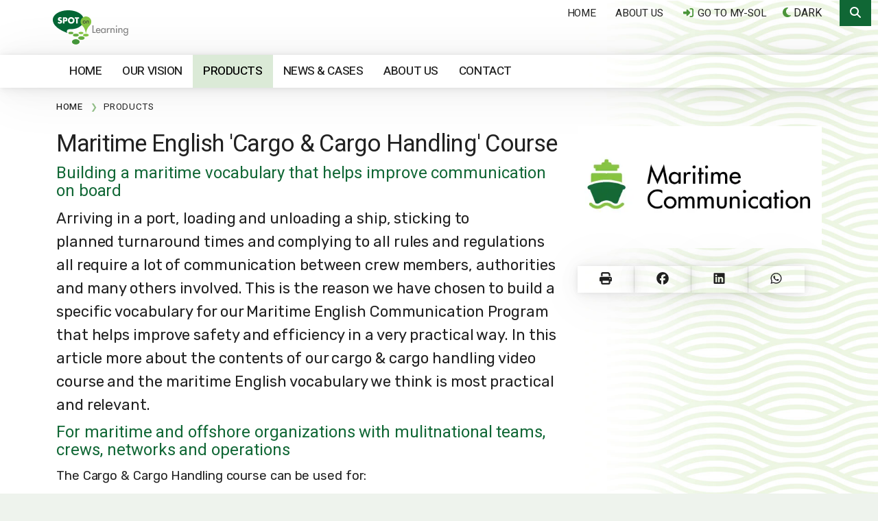

--- FILE ---
content_type: text/html;charset=UTF-8
request_url: https://www.spotonlearning.eu/144/maritime-english-cargo-cargo-handling.htm
body_size: 30760
content:
<!DOCTYPE html><html class="no-js" data-bs-theme="light" lang="en"><head><meta charset="utf-8"><link rel="dns-prefetch" href="https://www.google.nl"><link rel="dns-prefetch" href="https://stats.g.doubleclick.net"><link rel="dns-prefetch" href="https://www.google-analytics.com"><link rel="dns-prefetch" href="https://www.googletagmanager.com"><link rel="dns-prefetch" href="https://kit.fontawesome.com"><link rel="dns-prefetch" href="https://www.google.com"><link rel="preconnect" href="https://fonts.googleapis.com"><link rel="preconnect" href="https://fonts.gstatic.com" crossorigin><link rel="preload" as="style" href="https://fonts.googleapis.com/css2?family=Heebo:wght@400;500;600&family=Rubik&display=swap"><link href="https://fonts.googleapis.com/css2?family=Heebo:wght@400;500;600&family=Rubik&display=swap" rel="stylesheet" media="print" onload="this.media='all'"><noscript><link rel="stylesheet" href="https://fonts.googleapis.com/css2?family=Heebo:wght@400;500;600&family=Rubik&display=swap"></noscript><meta name="viewport" content="width=device-width, initial-scale=1, minimum-scale=1, shrink-to-fit=no"><meta name="mobile-web-app-capable" content="yes"><meta name="apple-mobile-web-app-capable" content="yes"><meta name="application-name" content="Spot On Learning"><meta name="msapplication-navbutton-color" content="#0c2074"><meta name="apple-mobile-web-app-status-bar-style" content="black-translucent"><meta name="msapplication-starturl" content="https://www.spotonlearning.eu"><link rel="manifest" href="/manifest.json"><meta name="apple-mobile-web-app-title" content="Spot On Learning"><meta name="msapplication-config" content="/browserconfig.xml"><meta name="theme-color" content="#ffffff"><link rel="icon" href="/favicon.ico" sizes="32x32"><link rel="icon" href="/gfx/icon.svg" type="image/svg+xml"><link rel="apple-touch-icon" href="/gfx/apple-touch-icon.png"><link rel="manifest" href="/manifest.json"><script src="https://kit.fontawesome.com/b8cfbc22b9.js" crossorigin="anonymous"></script><style>html .fa, html .fas, html .far, html .fal, html .fad, html .fab { font-style: normal; display: inline-block; width: 17.53px; height: 1em; font-size: 14px; text-align: center; } html .fa-star { font-style: normal; display: inline-block; width: 15.75px; font-size: 14px; text-align: center; } html .list-group-item .fa, html .list-group-item .fas, html .list-group-item .far, html .list-group-item .fal, html .list-group-item .fad, html .list-group-item .fab { font-style: normal; display: inline-block; width: 20px; height: 1em; font-size: 14px; } html .btn .fa, html .btn .fas, html .btn .far, html .btn .fal, html .btn .fad, html .btn .fab { font-style: normal; display: inline-block; width: 20px; height: 16px; font-size: 14px; } html .btn-xs .fa, html .btn-xs .fas, html .btn-xs .far, html .btn-xs .fal, html .btn-xs .fad, html .btn-xs .fab { font-style: normal; display: inline-block; width: 10.5px; height: 10.5px; font-size: 10px; } html .btn-lg .fa, html .btn-lg .fas, html .btn-lg .far, html .btn-lg .fal, html .btn-lg .fad, html .btn-lg .fab { font-style: normal; display: inline-block; width: 23px; font-size: 18px; } html .card-header h4 .fa, html .card-header h4 .fas, html .card-header h4 .far, html .card-header h4 .fal, html .card-header h4 .fad, html .card-header h4 .fab { font-style: normal; display: inline-block; width: 26.667px; height: 1em; } html .fa.icon-lg, html .fas.icon-lg, html .far.icon-lg, html .fal.icon-lg, html .fad.icon-lg, html .fab.icon-lg { font-style: normal; display: inline-block; width: 22.5px; height: 1em; font-size: 14px; } html .fa.icon-xxl, html .fas.icon-xxl, html .far.icon-xxl, html .fal.icon-xxl, html .fad.icon-xxl, html .fab.icon-xxl { font-style: normal; display: inline-block; width: 40.5px; height: 60px; font-size: 20px; line-height: 14px; } html .fa.fa-4x, html .fas.fa-4x, html .far.fa-4x, html .fal.fa-4x, html .fad.fa-4x, html .fab.fa-4x, html .fa-thin.fa-4x, html .fa-light.fa-4x, html .fa-regular.fa-4x, html .fa-solid.fa-4x, html .fa-doutone.fa-4x, html .fa-brands.fa-4x { font-style: normal; display: inline-block; width: 92px; height: 66.6px; } html .fa::before, html .fas::before, html .far::before, html .fal::before, html .fad::before, html .fab::before { color: #ddd; content:"\276f"; } html .fa-star::before {content:"\2605";} html .fa-check::before {content:"\2714";} </style><link href="/shared/bootstrap-5.3.3-dist/css/bootstrap.min.css" rel="stylesheet"><link href="/css/legacy.css?v=4" rel="stylesheet"><link href="/css/print.css" rel="stylesheet" media="print"><script> if ( localStorage.getItem("data-bs-theme") === "dark" || (window.matchMedia("(prefers-color-scheme: dark)").matches && !localStorage.getItem("data-bs-theme")) ) { document.documentElement.setAttribute("data-bs-theme", "dark"); } </script><script async src="https://www.googletagmanager.com/gtag/js?id=G-MTBX4PSGK5"></script><script> window.dataLayer = window.dataLayer || []; function gtag(){dataLayer.push(arguments);} gtag('js', new Date()); gtag('config', 'G-MTBX4PSGK5',{'anonymize_ip':true}); </script><script type="application/ld+json"> { "@context": "https://schema.org/", "@type": "BreadcrumbList", "itemListElement": [{ "@type": "ListItem", "position": 1, "name": "Home", "item": "https://www.spotonlearning.eu" },{ "@type": "ListItem", "position": 2, "name": "Products", "item": "/products" },{ "@type": "ListItem", "position": 3, "name": "Products", "item": "/products" }] } </script>
		<title>Maritime English Cargo & Cargo Handling Course | Spot On Learning</title>
		<meta name="description" content="Arriving in a port, loading and unloading a ship, sticking to planned turnaround times and complying to all rules and regulations all require a lot of communication between crew members, authorities and many others involved. This is the reason we have chosen to build a specific vocabulary for our Maritime English Communication Program that helps improve safety and efficiency in a very practical way. In this article more about the contents of our cargo & cargo handling video course and the maritime English vocabulary we think is most practical and relevant.">
		<meta name="keywords" content="maritime, english, cargo, handling, course, spot, learning, arriving, port, loading, unloading, ship, sticking, planned turnaround, times, complying, rules, regulations, require, communication, between, crew, members, authorities, many">
		<meta property="og:title" content="Maritime English Cargo & Cargo Handling Course | Spot On Learning">
		<meta property="og:description" content="Arriving in a port, loading and unloading a ship, sticking to planned turnaround times and complying to all rules and regulations all require a lot of communication between crew members, authorities and many others involved. This is the reason we have chosen to build a specific vocabulary for our Maritime English Communication Program that helps improve safety and efficiency in a very practical way. In this article more about the contents of our cargo & cargo handling video course and the maritime English vocabulary we think is most practical and relevant.">
		<meta property="og:url" content="https://www.spotonlearning.eu/144/maritime-english-cargo-cargo-handling.htm">
		<meta property="og:locale" content="nl_NL">
		<meta property="og:type" content="Article">
		<meta property="og:site_name" content="Spot On Learning">
		<meta property="fb:app_id" content="XXfbAppIdXX">
	
			<meta property="og:image" content="https://images.websyndicate.nl/sol/images/logo.maritime.bw.jpg">
			<meta property="og:image:secure_url" content="https://images.websyndicate.nl/sol/images/logo.maritime.bw.jpg">
			<meta property="og:image:width" content="500px">
			<meta property="og:image:height" content="250px">
			<meta property="og:image:alt" content="Maritime English Cargo & Cargo Handling Course">
		
		<script type="application/ld+json">
		{
      "@context": "https://schema.org/",
      "@type": "Article",
      "name": "Maritime English Cargo & Cargo Handling Course",
      "image": [
        "https://images.websyndicate.nl/sol/images/logo.maritime.bw.jpg" 
       ],
      "headline": "Maritime English Cargo & Cargo Handling Course",
      "description": "Arriving in a port, loading and unloading a ship, sticking to planned turnaround times and complying to all rules and regulations all require a lot of communication between crew members, authorities and many others involved. This is the reason we have chosen to build a specific vocabulary for our Maritime English Communication Program that helps improve safety and efficiency in a very practical way. In this article more about the contents of our cargo & cargo handling video course and the maritime English vocabulary we think is most practical and relevant."
    }
		</script>
	</head><body><div class="modal" id="modalBox" tabindex="-1" role="dialog" aria-hidden="true"></div><div class="offcanvas offcanvas-end offcanvas-search offcanvas-search-hidden" tabindex="-1" id="offcanvasTop" aria-labelledby="offcanvasTopLabel"><div class="offcanvas-header bg-10"><form class="w-100 me-xl-5" id="zoekbox"><div class="input-group"><input type="text" id="zoekopdracht" placeholder="Type in a keyword and click search" value="" name="zoekopdracht" class="form-control" maxlength="50" required><button class="btn btn-primary" type="submit"><i class="fas fa-search fa-fw"></i><span class="d-none d-lg-inline-block">Search</span></button></div></form><button type="button" class="btn-close" data-bs-dismiss="offcanvas" aria-label="Close"></button></div><div class="offcanvas-body p-0"><div id="resultbox"></div></div></div><div class="wrap wrapChapter5 wrapMenu6 clearfix"><div class="headerWrapper"><button class="btn btn-primary btn-search-top" type="button" data-bs-toggle="offcanvas" data-bs-target="#offcanvasTop" aria-controls="offcanvasTop"><i class="fas fa-search fa-fw"></i></button><div class="container"><div class="row"><div class="col-md-2 col-sm-4 col-xs-6"><a href="/" title="Maritime English 'Cargo &amp; Cargo Handling' Course"><img src="/gfx/logo.svg" alt="Spot On Learning" class="logo"></a></div><div class="col-md-10 col-sm-8 hidden-xs relative"><div id="courtesy" class="f_nav clearfix"><ul><li class="hidden-md-down"><a href="/" title="Home">Home</a></li><li class="hidden-sm-down"><a href="/about-us" title="About us" class="carousel-link">About us</a></li><li><a href="https://my.spotonlearning.eu/" title="Go to MY-SOL"><i class="fa fa-sign-in fa-fw"></i> Go to MY-SOL</a></li><li><span class="mode-switch"><span class="color-mode"><button class="btn color-mode__btn light--hidden" title="Light"><i class="far fa-sun-bright fa-fw"></i><span class="color-mode-txt">Light</span></button></span><span class="color-mode"><button class="btn color-mode__btn dark--hidden" title="Dark"><i class="fas fa-moon fa-fw"></i><span class="color-mode-txt">Dark</span></button></span></span></li></ul></div></div></div></div></div><div id="navWrapperGlobal" class="navWrapper raised-large"><div class="container p-0"><nav class="navbar navbar-expand-lg navbar-categories"><a href="/" title="Maritime English 'Cargo &amp; Cargo Handling' Course" class="navbar-brand"><img src="/gfx/logo.small.svg" alt="Spot On Learning" class="logo-small"></a><button type="button" class="btn btn-link navbar-toggler" data-bs-toggle="collapse" data-bs-target="#navbar-collapse"><i class="fa fa-bars"></i></button><div class="collapse navbar-collapse" id="navbar-collapse"><ul class="nav navbar-nav me-auto navbar-left nav-categories"><li><a href="/" title="Home" class="nav-item nav-link" >Home</a></li><li><a href="/our-vision" title="Our vision" class="nav-item nav-link" >Our vision</a></li><li><a href="/products" title="Products" class="nav-item nav-link active" >Products</a></li><li><a href="/cases" title="News &amp; Cases" class="nav-item nav-link" >News &amp; Cases</a></li><li><a href="/about-us" title="About us" class="nav-item nav-link" >About us</a></li><li><a href="/contact" title="Contact" class="nav-item nav-link" >Contact</a></li><li class="nav-item nav-link"><span class="mode-switch"><span class="color-mode"><button class="btn color-mode__btn light--hidden" title="Light"><i class="far fa-sun-bright fa-fw"></i><span class="color-mode-txt">Light</span></button></span><span class="color-mode"><button class="btn color-mode__btn dark--hidden" title="Dark"><i class="fas fa-moon fa-fw"></i><span class="color-mode-txt">Dark</span></button></span></span></li></ul></div></nav></div></div><div class="crumb"><div class="container"><ul class="breadcrumb"><li itemscope itemtype="http://data-vocabulary.org/Breadcrumb"><a href="/" title="Home" itemprop="url"><span itemprop="title">Home</span></a><span class="divider">&nbsp;</span></li><li itemscope itemtype="http://data-vocabulary.org/Breadcrumb" class="active"><a href="/products" rel="home" itemprop="url" title="Products"><span itemprop="title">Products</span></a></li></ul></div></div><div class="container"><div class="row"><div class="col-md-8"><div class="article"><h1>Maritime English 'Cargo & Cargo Handling' Course</h1><div class="intro"><div class="chapeau">Building a maritime vocabulary that helps improve communication on board</div><div class="introTxt">Arriving in a port, loading and unloading a ship, sticking to planned turnaround times and complying to all rules and regulations all require a lot of communication between crew members, authorities and many others involved. This is the reason we have chosen to build a specific vocabulary for our Maritime English Communication Program that helps improve safety and efficiency in a very practical way. In this article more about the contents of our cargo & cargo handling video course and the maritime English vocabulary we think is most practical and relevant.</div></div><div class="txt"><h3>For maritime and offshore organizations with mulitnational teams, crews, networks and operations</h3><p>The Cargo &amp; Cargo Handling course can be used for:</p><ul>
<li>Seafarers working in international teams</li>
<li>Office personnel working in the martime or offshore industry</li>
</ul><h3>Maritime English vocabulary,&nbsp;listening and speaking skills</h3><p>This course is developed for seafarers and other professionals working in the maritime industry. It helps develop or strengthen a specific maritime vocabulary. The words that are used and that participants in Spot On Learning&#39;s Maritime English Education Program learn are&nbsp;useful for all on board merchant ships and for many professionals involved in managing, running and servicing cargo ships.</p><h3>Benefits</h3><p>Our clients want their crewmembers to be effective, stay safe and learn continuously to adapt to changing requirements and circumstances. Our Maritime English language courses&nbsp;are designed to support these causes. In addition, being able to communicate with people from many backgrounds influences social wellbeing and motivation in a positive way.</p><h3>Content &amp; methodology of the Cargo &amp; Cargo Handling course</h3><p>The spoken text lines&nbsp;in the Cargo &amp; Cargo Handling course of our program contain 1round 2,500 words in total. A lot of words are used several times of course. An analysis of the full text shows that some 500 different words are used. Many of these are matched with IMO&#39;s well-known SMCP list, most of them from the &#39;cargo &amp; cargo handling&#39; phrases and others from the &#39;safety on board&#39; section of the list. Arriving in a port, loading and unloading a ship, sticking to planned&nbsp;turnaround times and complying to all rules and regulations all require a lot of communication between crew members, authorities and many others involved. This is the reason we have chosen to build a specific vocabulary for this course that is used in practice on board.&nbsp;Many words that participants in the program will learn are&nbsp;related to cargo &amp; cargo handling, other subjects are based on standard procedures Iike ISPS security measures.&nbsp;Equipment that is often being used during a stay in the port, regular checks and inspections and other very practical matters are covered in 25 short videos used in the course. What follows is a list of the videos that are part of the course (6 units containing 25 videos).&nbsp;</p><table border="1" cellpadding="1" cellspacing="1" style="width:1000px;">
<tbody>
<tr><td><ul><li><big>Unit 1: Boarding and Exploring a Ship</big></li></ul></td><td><ul><li><big>Unit 4: Cargo holds and Safety Basics</big></li></ul></td>
</tr>
<tr><td><ul><li><big>Unit 2: On the Bridge and from the Air</big></li></ul></td><td><ul><li><big>Unit 5: Folding Decks and Horse Power</big></li></ul></td>
</tr>
<tr><td><ul><li><big>Unit 3: Unloading a Ship</big></li></ul></td><td><ul><li><big>Unit 6: Different Cargo Types</big></li></ul></td>
</tr>
</tbody>
</table><p>After every four videos relevant words that have been used in the videos are quizzed. Words are added to a personal study list that monitors progress in building a relevant vocabulary.</p><p>At the end of the course every participant is invited for an online test to measure if all learning goals for this course are attained.</p><h3>How to find out more about our Maritime English language courses</h3><ul>
<li><a href="https://www.spotonlearning.eu/contact">Contact us at Spot On Learning</a>&nbsp;to learn more about the options.</li>
</ul><div><small>* IMO - International Maritime Organization</small></div><div><small>* SMCP - Standard Marine Communication Phrases</small></div><div><small>* ISCP - Internationl Ship &amp; Port Facility&nbsp; Security</small></div></div></div></div><div class="col-md-4 hidden-print"><a href="https://images.websyndicate.nl/sol/images/logo.maritime.bw.jpg" title="Maritime English 'Cargo & Cargo Handling' Course" data-desc="" class="extra-image img-1"><img loading="eager" src="https://images.websyndicate.nl/sol/images/logo.maritime.bw.jpg?twic=v1/cover=640x-" width="640" height="320" class="img-fluid" id="biage" title="Maritime English 'Cargo & Cargo Handling' Course" alt="Maritime English 'Cargo & Cargo Handling' Course"></a><div class="space mt-3"></div><div class="social-row hidden-print"><a class="btn btn-link raised-large btn-print" href="/print-144" title="Printversion" rel="nofollow noopener"><i class="fa fa-print"></i></a><a href="https://www.facebook.com/sharer/sharer.php?u=https%3A%2F%2Fwww%2Espotonlearning%2Eeu%2F144%2Fmaritime%2Denglish%2Dcargo%2Dcargo%2Dhandling%2Ehtm" target="_blank" rel="noopener" class="btn btn-link raised-large btn-share" title="Share on Facebook"><i class="fab fa-facebook fa-fw"></i></a><a href="https://www.linkedin.com/shareArticle?mini=true&amp;url=https%3A%2F%2Fwww%2Espotonlearning%2Eeu%2F144%2Fmaritime%2Denglish%2Dcargo%2Dcargo%2Dhandling%2Ehtm&amp;summary=Maritime%20English%20%27Cargo%20%26%20Cargo%20Handling%27%20Course" target="_blank" rel="noopener" title="Share on LinkedIn" class="btn btn-link raised-large btn-share"><i class="fab fa-linkedin fa-fw"></i></a><a href="https://api.whatsapp.com/send?text=https%3A%2F%2Fwww%2Espotonlearning%2Eeu%2F144%2Fmaritime%2Denglish%2Dcargo%2Dcargo%2Dhandling%2Ehtm" target="_blank" rel="noopener" class="btn btn-link raised-large btn-share" title="Send a WhatsApp"><i class="fab fa-whatsapp fa-fw"></i></a></div></div></div></div><div class="bg-20 py-4"><div class="container"><h3 class="groen mb-4">Please read…</h3><div class="card-deck card-deck-3"><div class="card card-info raised-large"><div class="card-img-16-9"><a href="https://www.spotonlearning.eu/141/intro-video-cargo-cargo-handling-course.htm" title="Intro video Cargo &amp; Cargo Handling Course"><img loading="lazy" src="https://images.websyndicate.nl/sol/images/Introduction-Spot-On-Learning-Maritime-English-Course-Engine-Room-Communication-YouTube.png?twic=v1/cover=640x-" width="640" height="358" title="Intro video Cargo &amp; Cargo Handling Course" alt="Intro video Cargo &amp; Cargo Handling Course" class="card-img-top img-fluid img-product lazy"></a></div><div class="card-body dot"><h3 class="card-title"><a href="https://www.spotonlearning.eu/141/intro-video-cargo-cargo-handling-course.htm" title="Intro video Cargo & Cargo Handling Course">Intro video Cargo & Cargo Handling Course</a></h3><div class="chapeau"><a href="https://www.spotonlearning.eu/141/intro-video-cargo-cargo-handling-course.htm" title="Intro video Cargo & Cargo Handling Course">Maritime English</a></div><div class="text-article dot"> The maritime English course 'Cargo & Cargo Handling' helps seafarers improve their English pronunciation and enlarge their maritime English vocabulary. The course consists of 25 videos on the EnglishCentral platform. </div></div><div class="bg-10"><a href="https://www.spotonlearning.eu/141/intro-video-cargo-cargo-handling-course.htm" title="Intro video Cargo & Cargo Handling Course" class="btn btn-link btn-chevron btn-left">Watch intro video cargo & cargo handling</a></div></div><div class="card card-info raised-large"><div class="card-img-16-9"></div><div class="card-body dot"><h3 class="card-title"><a href="https://www.spotonlearning.eu/142/example-video-from-cargo-cargo-handling.htm" title="Example video from Cargo & Cargo Handling course">Example video from Cargo & Cargo Handling course</a></h3><div class="chapeau"><a href="https://www.spotonlearning.eu/142/example-video-from-cargo-cargo-handling.htm" title="Example video from Cargo & Cargo Handling course">Taken from Spot On Learning's Maritime Communication program</a></div><div class="text-article dot"> Above a video from the Cargo & Cargo Handling course, part of the Spot On Maritime English program. This program helps seafarers and other maritime professionals build or enlarge a specific vocabulary that is necessary to work safely and efficiently on board. In the 25 videos of this course many words and phrases from the SMCP list by IMO are used. </div></div><div class="bg-10"><a href="https://www.spotonlearning.eu/142/example-video-from-cargo-cargo-handling.htm" title="Example video from Cargo & Cargo Handling course" class="btn btn-link btn-chevron btn-left">Watch cargo & cargo handling video</a></div></div></div></div></div><div class="bg-logo raised-large"><h3>Clients and partners</h3><div class="card-deck card-deck-6"><div class="card card-logo"><a href="https://www.heineken.com/nl" title="Heineken" target="_blank"><img loading="lazy" src="https://images.websyndicate.nl/sol/images/Heineken logo.png?twic=v1/cover=240x-" width="240" height="101" title="Heineken" alt="Heineken" class="img-fluid"></a></div><div class="card card-logo"><a href="https://boskalis.com/" title="Boskalis" target="_blank"><img loading="lazy" src="https://images.websyndicate.nl/sol/images/logo,boskalis.jpg?twic=v1/cover=240x-" width="240" height="120" title="Boskalis" alt="Boskalis" class="img-fluid"></a></div><div class="card card-logo"><a href="http://www.seatrade.nl/" title="Seatrade Shipmanagement B.V." target="_blank"><img loading="lazy" src="https://images.websyndicate.nl/sol/images/logo.seatrade.jpg?twic=v1/cover=240x-" width="240" height="120" title="Seatrade Shipmanagement B.V." alt="Seatrade Shipmanagement B.V." class="img-fluid"></a></div><div class="card card-logo"><a href="https://www.amsterdamumc.org/en.htm" title="Amsterdam UMC" target="_blank"><img loading="lazy" src="https://images.websyndicate.nl/sol/images/logo.vumc.jpg?twic=v1/cover=240x-" width="240" height="120" title="Amsterdam UMC" alt="Amsterdam UMC" class="img-fluid"></a></div><div class="card card-logo"><a href="https://www.academieinternationalebetrekkingen.nl/" title="Academy for International Relations" target="_blank"><img loading="lazy" src="https://images.websyndicate.nl/sol/images/logo.air.jpg?twic=v1/cover=240x-" width="240" height="120" title="Academy for International Relations" alt="Academy for International Relations" class="img-fluid"></a></div><div class="card card-logo"><a href="https://www.mfshippinggroup.com/en" title="MF Shipping Group logo" target="_blank"><img loading="lazy" src="https://images.websyndicate.nl/sol/images/MF Shipping Group logo.png?twic=v1/cover=240x-" width="240" height="120" title="MF Shipping Group logo" alt="MF Shipping Group logo" class="img-fluid"></a></div><div class="card card-logo"><a href="https://www.amasus.nl/" title="Amasus logo" target="_blank"><img loading="lazy" src="https://images.websyndicate.nl/sol/images/Amasus logo.png?twic=v1/cover=240x-" width="240" height="120" title="Amasus logo" alt="Amasus logo" class="img-fluid"></a></div><div class="card card-logo"><img loading="lazy" src="https://images.websyndicate.nl/sol/images/Excelerate Energy logo.jpeg?twic=v1/cover=240x-" width="240" height="120" title="Excelerate logo" alt="Excelerate logo" class="img-fluid"></div><div class="card card-logo"><a href="https://www.wijnnebarends.com/" title="Wijnne Barends" target="_blank"><img loading="lazy" src="https://images.websyndicate.nl/sol/images/Wijnne Barends logo.png?twic=v1/cover=240x-" width="240" height="120" title="Wijnne Barends" alt="Wijnne Barends" class="img-fluid"></a></div><div class="card card-logo"><img loading="lazy" src="https://images.websyndicate.nl/sol/images/De Bock logo.png?twic=v1/cover=240x-" width="240" height="120" title="De Bock Maritiem logo" alt="De Bock Maritiem logo" class="img-fluid"></div><div class="card card-logo"><a href="https://www.tmalogistics.nl/nl" title="TMA Logistics" target="_blank"><img loading="lazy" src="https://images.websyndicate.nl/sol/images/logo.tma.jpg?twic=v1/cover=240x-" width="240" height="120" title="TMA Logistics" alt="TMA Logistics" class="img-fluid"></a></div><div class="card card-logo"><a href="https://www.culture-inc.com/eng/" title="Culture-Inc." target="_blank"><img loading="lazy" src="https://images.websyndicate.nl/sol/images/logo.cultureinc.jpg?twic=v1/cover=240x-" width="240" height="120" title="Culture-Inc." alt="Culture-Inc." class="img-fluid"></a></div><div class="card card-logo"><a href="https://www.gigamare.com" title="GigaMare" target="_blank"><img loading="lazy" src="https://images.websyndicate.nl/sol/images/logo.gigamare.jpg?twic=v1/cover=240x-" width="240" height="120" title="GigaMare" alt="GigaMare" class="img-fluid"></a></div><div class="card card-logo"><a href="http://exmar.be/en" title="Exmar" target="_blank"><img loading="lazy" src="https://images.websyndicate.nl/sol/images/logo.exmar.jpg?twic=v1/cover=240x-" width="240" height="120" title="Exmar" alt="Exmar" class="img-fluid"></a></div><div class="card card-logo"><a href="https://tmc-employeneurship.com/" title="TMC" target="_blank"><img loading="lazy" src="https://images.websyndicate.nl/sol/images/TMC.jpg?twic=v1/cover=240x-" width="240" height="139" title="TMC" alt="TMC" class="img-fluid"></a></div><div class="card card-logo"><a href="http://www.aviormarine.com" title="Avior Marine Inc." target="_blank"><img loading="lazy" src="https://images.websyndicate.nl/sol/images/logo.avior.jpg?twic=v1/cover=240x-" width="240" height="120" title="Avior Marine Inc." alt="Avior Marine Inc." class="img-fluid"></a></div><div class="card card-logo"><img loading="lazy" src="https://images.websyndicate.nl/sol/images/Columbia Shipmanagement 2.jpg?twic=v1/cover=240x-" width="240" height="128" title="Columbia Shipmanagement" alt="Columbia Shipmanagement" class="img-fluid"></div><div class="card card-logo"><a href="https://huayangmaritime.com.cn/" title="Dalian huayang Maritime Co. Ltd" target="_blank"><img loading="lazy" src="https://images.websyndicate.nl/sol/images/logo.dalian.jpg?twic=v1/cover=240x-" width="240" height="120" title="Dalian huayang Maritime Co. Ltd" alt="Dalian huayang Maritime Co. Ltd" class="img-fluid"></a></div></div></div><div class="layerHome bg-10"><div class="container"><div class="row"><div class="col-md-6 px-lg-4 text-right"><p><strong>Spot On Learning</strong><br />
Disketteweg 14<br />
1033&nbsp;NW Amsterdam<br />
The Netherlands</p><a href="tel:+31203080041" class="" title="Call us">+31 (0) 20 30 80 041 <i class="fas fa-phone-rotary"></i></a><br><a href="mailto:info@spotonlearning.nl" class="" title="Mail us">info@spotonlearning.nl <i class="fas fa-envelope"></i></a><br><br></div><div class="col-md-6 px-lg-4"><h4>Need support?</h4><ul>
<li>Mail us at <a href="mailto:support@spotonlearning.nl?subject=Support%20Spot%20On%20Learning">support@spotonlearning.nl</a></li>
<li>Use&nbsp;<a class="startChat" href="#">chat/mail to contact us</a></li>
<li>Check the <a href="https://my.spotonlearning.eu/support">FAQ&#39;s</a></li>
</ul><div class="social"><a href="https://www.linkedin.com/company/spot-on-learning" class="btn btn-info btn-round btn-raised" title="Spot On Learning LinkedIn" target="_blank"><i class="fa fa-linkedin fa-fw"></i></a><a href="https://twitter.com/_SpotOnLearning" class="btn btn-info btn-round mx-2 btn-raised" title="Spot On Learning Twitter" target="_blank"><i class="fa fa-twitter fa-fw"></i></a><a href="https://www.facebook.com/spotonlearning/" class="btn btn-info btn-round btn-raised" title="Spot On Learning Facebook" target="_blank"><i class="fa fa-facebook fa-fw"></i></a></div></div></div><div class="row my-3"><div class="col-lg-6 offset-lg-3"><a href="/contact" title="Contact us!" class="btn btn-primary btn-chevron-before btn-lg btn-block btn-raised">Contact us!</a></div></div></div></div><div class="footerContainer bg-10"><div class="container text-center"><div class="disclaimer"><div class="socialFooter"><a href="/" title="Home" class="btn btn-link"><i class="fa fa-home"></i></a><a href="/contact" title="Contact us!" class="btn btn-link"><i class="fa fa-envelope"></i></a><a href="/" title="Up" class="btn btn-link top"><i class="fa fa-chevron-circle-up"></i></a><a href="/includes/login.logout.cfm" class="btn btn-link" data-target="#modalBox" title="Go to MY-SOL"><i class="fa fa-sign-in"></i></a></div> Spot On Learning bv © 2025. All rights reserved. </div><a href="https://calabi.nl" title="Calabi"><img src="https://calabi.nl/gfx/logo.horizontal.svg" class="calabi hidden-xs" title="Calabi" alt="Calabi"></a></div></div></div><div class="hide dot"></div><div id="menuid" class="hide">6</div><div id="languageid" class="hide">2</div><div id="name" class="hide"></div><div id="concernid" class="hide">0</div><script defer="defer" src="https://code.jquery.com/jquery-3.6.1.min.js" integrity="sha256-o88AwQnZB+VDvE9tvIXrMQaPlFFSUTR+nldQm1LuPXQ=" crossorigin="anonymous"></script><script defer="defer" src="https://code.jquery.com/jquery-migrate-3.4.0.min.js" integrity="sha256-mBCu5+bVfYzOqpYyK4jm30ZxAZRomuErKEFJFIyrwvM=" crossorigin="anonymous"></script><script defer="defer" src="/js/site.js?v=4"></script><script src="//instant.page/5.1.1" type="module" integrity="sha384-MWfCL6g1OTGsbSwfuMHc8+8J2u71/LA8dzlIN3ycajckxuZZmF+DNjdm7O6H3PSq"></script></body></html>


--- FILE ---
content_type: image/svg+xml
request_url: https://www.spotonlearning.eu/gfx/logo.svg
body_size: 6425
content:
<?xml version="1.0" encoding="utf-8"?>
<!-- Generator: Adobe Illustrator 15.1.0, SVG Export Plug-In  -->
<!DOCTYPE svg PUBLIC "-//W3C//DTD SVG 1.1//EN" "http://www.w3.org/Graphics/SVG/1.1/DTD/svg11.dtd" [
	<!ENTITY ns_flows "http://ns.adobe.com/Flows/1.0/">
]>
<svg version="1.1"
	 xmlns="http://www.w3.org/2000/svg" xmlns:xlink="http://www.w3.org/1999/xlink" xmlns:a="http://ns.adobe.com/AdobeSVGViewerExtensions/3.0/"
	 x="0px" y="0px" width="220px" height="100px" viewBox="0 0 220 100" enable-background="new 0 0 220 100" xml:space="preserve">
<defs>
</defs>
<path fill="#808080" d="M118.408,63.701h6.769v2.542h-9.547V43.958h2.778V63.701z"/>
<path fill="#808080" d="M128.308,59.771c0.029,2.364,1.625,4.581,4.167,4.581c2.04,0,3.133-1.034,4.138-2.689l2.247,1.271
	c-1.301,2.395-3.725,3.783-6.414,3.783c-4.227,0-6.798-3.191-6.798-7.271c0-4.256,2.275-7.448,6.738-7.448
	c4.404,0,6.474,3.251,6.474,7.359v0.414H128.308z M136.199,57.761c-0.325-2.069-1.685-3.458-3.813-3.458
	c-2.068,0-3.605,1.478-3.931,3.458H136.199z"/>
<path fill="#808080" d="M154.107,66.243h-2.66v-2.157h-0.059c-1.064,1.566-2.72,2.63-4.7,2.63c-4.227,0-6.62-3.517-6.62-7.478
	c0-3.783,2.512-7.241,6.532-7.241c2.039,0,3.694,1.064,4.788,2.719h0.059v-2.305h2.66V66.243z M151.595,59.327
	c0-2.689-1.625-4.966-4.492-4.966c-2.749,0-4.374,2.395-4.374,4.966c0,2.601,1.566,5.024,4.374,5.024
	C149.999,64.352,151.595,62.046,151.595,59.327z"/>
<path fill="#808080" d="M160.4,54.657h0.089c0.65-1.626,2.01-2.66,3.783-2.66c0.769,0,1.537,0.266,2.187,0.68l-1.211,2.424
	c-0.474-0.414-1.005-0.562-1.626-0.562c-2.867,0-3.222,2.66-3.222,4.906v6.798h-2.66V52.411h2.66V54.657z"/>
<path fill="#808080" d="M170.832,54.272h0.06c0.827-1.478,2.482-2.275,4.167-2.275c3.901,0,4.906,2.631,4.906,6v8.246h-2.659v-7.921
	c0-2.364-0.325-3.961-3.045-3.961c-3.429,0-3.429,3.015-3.429,5.527v6.354h-2.66V52.411h2.66V54.272z"/>
<path fill="#808080" d="M187.381,46.086c0,1.005-0.827,1.803-1.832,1.803s-1.833-0.798-1.833-1.803c0-1.034,0.828-1.862,1.833-1.862
	S187.381,45.052,187.381,46.086z M186.879,66.243h-2.66V52.411h2.66V66.243z"/>
<path fill="#808080" d="M193.793,54.272h0.06c0.827-1.478,2.482-2.275,4.167-2.275c3.901,0,4.906,2.631,4.906,6v8.246h-2.659v-7.921
	c0-2.364-0.325-3.961-3.045-3.961c-3.429,0-3.429,3.015-3.429,5.527v6.354h-2.66V52.411h2.66V54.272z"/>
<path fill="#808080" d="M219.535,65.978c0,4.758-1.359,8.187-6.739,8.187c-3.842,0-6.62-2.364-6.68-6.266h2.66
	c0,2.482,1.715,3.901,4.138,3.901c3.281,0,3.961-2.246,3.961-5.084v-2.63h-0.06c-1.063,1.566-2.748,2.63-4.699,2.63
	c-4.256,0-6.62-3.517-6.62-7.478c0-3.783,2.512-7.241,6.502-7.241c2.069,0,3.725,1.064,4.817,2.778h0.06v-2.364h2.66V65.978z
	 M217.022,59.327c0-2.689-1.625-4.966-4.492-4.966c-2.749,0-4.374,2.395-4.374,4.966c0,2.601,1.566,5.024,4.374,5.024
	C215.427,64.352,217.022,62.046,217.022,59.327z"/>
<path fill="#036635" d="M0,27.576c0,11.202,7.707,25.545,42.614,38.683c-4.028-5.303-1.221-11.365,7.514-11.105
	c24.875,0.742,39.977-12.344,39.977-27.577C90.104,12.344,69.934,0,45.051,0C20.169,0,0,12.344,0,27.576z"/>
<path fill="#83C341" d="M112.222,33.687c0-8.663-7.024-15.686-15.688-15.686c0,0,0,0-0.002,0c0,0,0,0-0.003,0
	c-8.663,0-15.687,7.023-15.687,15.686c0,6.007,3.251,9.077,6.58,12.771l-0.042,0.003c7.101,7.264,8.651,19.78,8.651,19.78h0.006
	h0.056h0.005h0.871h0.005h0.051h0.005c0,0,1.557-12.517,8.652-19.78l-0.042-0.003C108.975,42.764,112.222,39.694,112.222,33.687z"/>
<path fill="#343433" d="M96.322,34.488c0,2.523-1.968,4.457-4.472,4.457c-2.505,0-4.477-1.934-4.477-4.457
	c0-2.523,1.972-4.457,4.477-4.457C94.354,30.031,96.322,31.964,96.322,34.488z M88.986,34.488c0,1.575,1.271,2.917,2.864,2.917
	c1.594,0,2.863-1.342,2.863-2.917c0-1.593-1.27-2.918-2.863-2.918C90.258,31.569,88.986,32.895,88.986,34.488z"/>
<path fill="#343433" d="M99.403,31.41h0.036c0.501-0.895,1.506-1.378,2.524-1.378c2.362,0,2.972,1.593,2.972,3.632v4.993h-1.611
	v-4.795c0-1.43-0.196-2.398-1.841-2.398c-2.08,0-2.08,1.826-2.08,3.347v3.847h-1.607v-8.374h1.607V31.41z"/>
<g>
	<g>
		<path fill="#FFFFFF" d="M24.524,25.187c-0.838-0.721-1.906-1.203-3.02-1.203c-0.838,0-1.956,0.504-1.956,1.515
			c0,1.058,1.235,1.469,2.024,1.731l1.16,0.362c2.441,0.745,4.322,2.021,4.322,4.956c0,1.803-0.42,3.657-1.813,4.881
			c-1.371,1.203-3.205,1.709-4.97,1.709c-2.21,0-4.367-0.771-6.155-2.07l1.949-3.799c1.142,1.034,2.487,1.875,4.042,1.875
			c1.07,0,2.208-0.552,2.208-1.827c0-1.323-1.788-1.78-2.767-2.069c-2.854-0.841-4.737-1.612-4.737-5.123
			c0-3.682,2.532-6.085,6.041-6.085c1.766,0,3.928,0.576,5.482,1.49L24.524,25.187z"/>
		<path fill="#FFFFFF" d="M29.354,20.519h6.968c3.768,0,6.366,1.805,6.366,5.965c0,4.283-2.231,6.159-6.201,6.159h-2.58v6.013
			h-4.553V20.519z M33.907,28.844h0.767c1.648,0,3.275,0,3.275-2.214c0-2.285-1.51-2.309-3.275-2.309h-0.767V28.844z"/>
		<path fill="#FFFFFF" d="M63.339,29.252c0,5.869-4.069,10.007-9.688,10.007c-5.62,0-9.684-4.138-9.684-10.007
			c0-5.485,4.646-9.333,9.684-9.333C58.691,19.918,63.339,23.767,63.339,29.252z M48.702,29.275c0,3.127,2.231,5.413,4.948,5.413
			c2.719,0,4.949-2.285,4.949-5.413c0-2.501-2.23-4.787-4.949-4.787C50.933,24.488,48.702,26.774,48.702,29.275z"/>
		<path fill="#FFFFFF" d="M72.558,38.656h-4.554V24.513h-3.763v-3.994h12.078v3.994h-3.761V38.656z"/>
	</g>
</g>
<path fill="#83C341" d="M104.806,72.457c0,2.26-3.75,4.093-8.376,4.093c-4.622,0-8.376-1.833-8.376-4.093
	c0-2.259,3.754-4.086,8.376-4.086C101.056,68.371,104.806,70.198,104.806,72.457z"/>
<ellipse fill="#83C341" cx="67.105" cy="72.457" rx="8.375" ry="4.093"/>
<path fill="#83C341" d="M92.71,80.988c0,2.854-4.179,5.167-9.339,5.167c-5.159,0-9.336-2.313-9.336-5.167
	c0-2.856,4.177-5.169,9.336-5.169C88.531,75.819,92.71,78.132,92.71,80.988z"/>
<path fill="#83C341" d="M78.208,92.021c0,4.142-4.97,7.498-11.102,7.498c-6.133,0-11.1-3.356-11.1-7.498
	c0-4.138,4.967-7.493,11.1-7.493C73.238,84.528,78.208,87.884,78.208,92.021z"/>
<path fill="#83C341" d="M89.414,66.244c0,1.83-3.261,3.313-7.274,3.313c-4.018,0-7.278-1.483-7.278-3.313
	c0-1.832,3.26-3.318,7.278-3.318C86.153,62.926,89.414,64.412,89.414,66.244z"/>
<ellipse opacity="0.25" fill="#036635" cx="67.105" cy="72.464" rx="8.375" ry="4.092"/>
<path opacity="0.25" fill="#036635" d="M92.71,80.991c0,2.854-4.179,5.168-9.339,5.168c-5.159,0-9.336-2.313-9.336-5.168
	c0-2.854,4.177-5.168,9.336-5.168C88.531,75.823,92.71,78.138,92.71,80.991z"/>
<ellipse opacity="0.5" fill="#036635" cx="67.107" cy="92.027" rx="11.101" ry="7.495"/>
<ellipse fill="#83C341" cx="52.771" cy="66.244" rx="7.275" ry="3.313"/>
<ellipse opacity="0.25" fill="#036635" cx="52.771" cy="66.244" rx="7.275" ry="3.313"/>
</svg>


--- FILE ---
content_type: image/svg+xml
request_url: https://www.spotonlearning.eu/gfx/logo.small.svg
body_size: 4112
content:
<?xml version="1.0" encoding="utf-8"?>
<!-- Generator: Adobe Illustrator 15.1.0, SVG Export Plug-In  -->
<!DOCTYPE svg PUBLIC "-//W3C//DTD SVG 1.1//EN" "http://www.w3.org/Graphics/SVG/1.1/DTD/svg11.dtd" [
	<!ENTITY ns_flows "http://ns.adobe.com/Flows/1.0/">
]>
<svg version="1.1"
	 xmlns="http://www.w3.org/2000/svg" xmlns:xlink="http://www.w3.org/1999/xlink" xmlns:a="http://ns.adobe.com/AdobeSVGViewerExtensions/3.0/"
	 x="0px" y="0px" width="112px" height="100px" viewBox="0 0 112 100" enable-background="new 0 0 112 100" xml:space="preserve">
<defs>
</defs>
<path fill="#036635" d="M0,27.576c0,11.202,7.707,25.545,42.614,38.683c-4.028-5.303-1.221-11.365,7.514-11.105
	c24.875,0.742,39.977-12.344,39.977-27.577C90.104,12.344,69.934,0,45.051,0C20.169,0,0,12.344,0,27.576z"/>
<path fill="#83C341" d="M112.222,33.687c0-8.663-7.024-15.686-15.688-15.686c0,0,0,0-0.002,0c0,0,0,0-0.003,0
	c-8.663,0-15.687,7.023-15.687,15.686c0,6.007,3.251,9.077,6.58,12.771l-0.042,0.003c7.101,7.264,8.651,19.78,8.651,19.78h0.006
	h0.056h0.005h0.871h0.005h0.051h0.005c0,0,1.557-12.517,8.652-19.78l-0.042-0.003C108.975,42.764,112.222,39.694,112.222,33.687z"/>
<path fill="#343433" d="M96.322,34.488c0,2.523-1.968,4.457-4.472,4.457c-2.505,0-4.477-1.934-4.477-4.457
	c0-2.523,1.972-4.457,4.477-4.457C94.354,30.031,96.322,31.964,96.322,34.488z M88.986,34.488c0,1.575,1.271,2.917,2.864,2.917
	c1.594,0,2.863-1.342,2.863-2.917c0-1.593-1.27-2.918-2.863-2.918C90.258,31.569,88.986,32.895,88.986,34.488z"/>
<path fill="#343433" d="M99.403,31.41h0.036c0.501-0.895,1.506-1.378,2.524-1.378c2.362,0,2.972,1.593,2.972,3.632v4.993h-1.611
	v-4.795c0-1.43-0.196-2.398-1.841-2.398c-2.08,0-2.08,1.826-2.08,3.347v3.847h-1.607v-8.374h1.607V31.41z"/>
<g>
	<g>
		<path fill="#FFFFFF" d="M24.524,25.187c-0.838-0.721-1.906-1.203-3.02-1.203c-0.838,0-1.956,0.504-1.956,1.515
			c0,1.058,1.235,1.469,2.024,1.731l1.16,0.362c2.441,0.745,4.322,2.021,4.322,4.956c0,1.803-0.42,3.657-1.813,4.881
			c-1.371,1.203-3.205,1.709-4.97,1.709c-2.21,0-4.367-0.771-6.155-2.07l1.949-3.799c1.142,1.034,2.487,1.875,4.042,1.875
			c1.07,0,2.208-0.552,2.208-1.827c0-1.323-1.788-1.78-2.767-2.069c-2.854-0.841-4.737-1.612-4.737-5.123
			c0-3.682,2.532-6.085,6.041-6.085c1.766,0,3.928,0.576,5.482,1.49L24.524,25.187z"/>
		<path fill="#FFFFFF" d="M29.354,20.519h6.968c3.768,0,6.366,1.805,6.366,5.965c0,4.283-2.231,6.159-6.201,6.159h-2.58v6.013
			h-4.553V20.519z M33.907,28.844h0.767c1.648,0,3.275,0,3.275-2.214c0-2.285-1.51-2.309-3.275-2.309h-0.767V28.844z"/>
		<path fill="#FFFFFF" d="M63.339,29.252c0,5.869-4.069,10.007-9.688,10.007c-5.62,0-9.684-4.138-9.684-10.007
			c0-5.485,4.646-9.333,9.684-9.333C58.691,19.918,63.339,23.767,63.339,29.252z M48.702,29.275c0,3.127,2.231,5.413,4.948,5.413
			c2.719,0,4.949-2.285,4.949-5.413c0-2.501-2.23-4.787-4.949-4.787C50.933,24.488,48.702,26.774,48.702,29.275z"/>
		<path fill="#FFFFFF" d="M72.558,38.656h-4.554V24.513h-3.763v-3.994h12.078v3.994h-3.761V38.656z"/>
	</g>
</g>
<path fill="#83C341" d="M104.806,72.457c0,2.26-3.75,4.093-8.376,4.093c-4.622,0-8.376-1.833-8.376-4.093
	c0-2.259,3.754-4.086,8.376-4.086C101.056,68.371,104.806,70.198,104.806,72.457z"/>
<ellipse fill="#83C341" cx="67.105" cy="72.457" rx="8.375" ry="4.093"/>
<path fill="#83C341" d="M92.71,80.988c0,2.854-4.179,5.167-9.339,5.167c-5.159,0-9.336-2.313-9.336-5.167
	c0-2.856,4.177-5.169,9.336-5.169C88.531,75.819,92.71,78.132,92.71,80.988z"/>
<path fill="#83C341" d="M78.208,92.021c0,4.142-4.97,7.498-11.102,7.498c-6.133,0-11.1-3.356-11.1-7.498
	c0-4.138,4.967-7.493,11.1-7.493C73.238,84.528,78.208,87.884,78.208,92.021z"/>
<path fill="#83C341" d="M89.414,66.244c0,1.83-3.261,3.313-7.274,3.313c-4.018,0-7.278-1.483-7.278-3.313
	c0-1.832,3.26-3.318,7.278-3.318C86.153,62.926,89.414,64.412,89.414,66.244z"/>
<ellipse opacity="0.25" fill="#036635" cx="67.105" cy="72.464" rx="8.375" ry="4.092"/>
<path opacity="0.25" fill="#036635" d="M92.71,80.991c0,2.854-4.179,5.168-9.339,5.168c-5.159,0-9.336-2.313-9.336-5.168
	c0-2.854,4.177-5.168,9.336-5.168C88.531,75.823,92.71,78.138,92.71,80.991z"/>
<ellipse opacity="0.5" fill="#036635" cx="67.107" cy="92.027" rx="11.101" ry="7.495"/>
<ellipse fill="#83C341" cx="52.771" cy="66.244" rx="7.275" ry="3.313"/>
<ellipse opacity="0.25" fill="#036635" cx="52.771" cy="66.244" rx="7.275" ry="3.313"/>
</svg>
